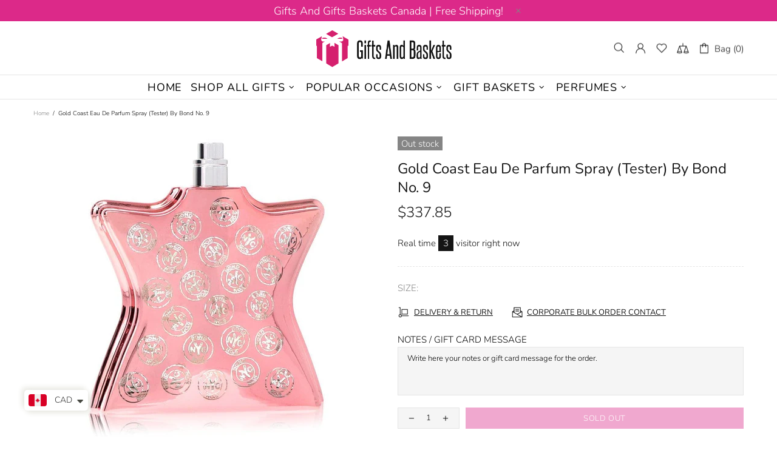

--- FILE ---
content_type: text/html; charset=utf-8
request_url: https://www.google.com/recaptcha/api2/aframe
body_size: 268
content:
<!DOCTYPE HTML><html><head><meta http-equiv="content-type" content="text/html; charset=UTF-8"></head><body><script nonce="ibUFAGMQu8VfPgZkuFBMng">/** Anti-fraud and anti-abuse applications only. See google.com/recaptcha */ try{var clients={'sodar':'https://pagead2.googlesyndication.com/pagead/sodar?'};window.addEventListener("message",function(a){try{if(a.source===window.parent){var b=JSON.parse(a.data);var c=clients[b['id']];if(c){var d=document.createElement('img');d.src=c+b['params']+'&rc='+(localStorage.getItem("rc::a")?sessionStorage.getItem("rc::b"):"");window.document.body.appendChild(d);sessionStorage.setItem("rc::e",parseInt(sessionStorage.getItem("rc::e")||0)+1);localStorage.setItem("rc::h",'1769006480113');}}}catch(b){}});window.parent.postMessage("_grecaptcha_ready", "*");}catch(b){}</script></body></html>